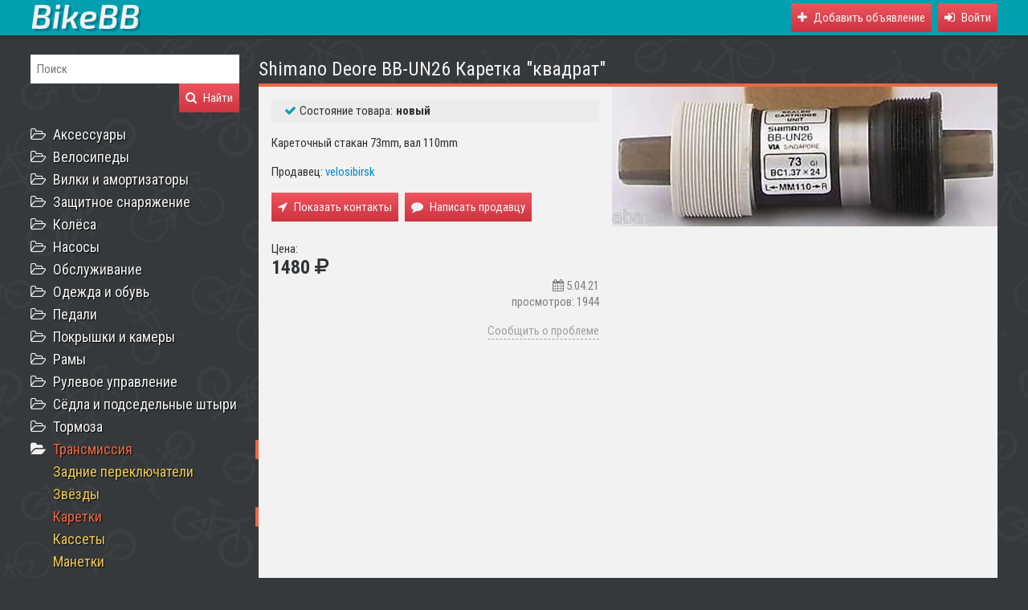

--- FILE ---
content_type: text/html
request_url: https://bikebb.ru/bottom-brackets/2538
body_size: 7169
content:
<!DOCTYPE html>
  <html>
    <head>
      <meta charset="utf-8" />
      <meta content="IE=edge,chrome=1" http-equiv="X-UA-Compatible" />
      <meta content="width=device-width, initial-scale=1" name="viewport" />
      <link rel="prefetch" href="https://fonts.googleapis.com/css?family=Roboto+Condensed:400,700&subset=cyrillic" />
      <link rel="prefetch" href="https://cdnjs.cloudflare.com/ajax/libs/font-awesome/4.7.0/css/font-awesome.min.css" />
      <link rel="stylesheet" href="/assets/bundle.f1d60f3dcae9db6ce5aa.css" />
      <title>Shimano Deore BB-UN26 Каретка &quot;квадрат&quot; купить в Новосибирске - Каретки - BikeBB</title>
    </head>
    <body>
      <div id="root"><div data-reactroot=""><div class="ba"><div class="bi r"><div class="bb"><div class="bc"><div class="be" title="Меню"><i class="fa fa-bars"></i></div><a href="/" title="BikeBB" class="bd"><img src="/assets/logo.21ae32cdc9f267f82ce60930e33bcfab.svg" width="141" height="36" alt=""/></a></div><noindex><div class="bf"><a href="/add" class="bh X"><i class="fa fa-plus"></i><span>Добавить объявление</span></a><div class="bh X" role="button"><i class="fa fa-sign-in"></i><span>Войти</span></div></div></noindex></div></div></div><div class="r"><div class="s"><div class="v"><div class="bk"><div class="bj"><h1>Shimano Deore BB-UN26 Каретка &quot;квадрат&quot;</h1></div><div><div class="b9"><div></div><div></div><div></div></div><div class="bn bm"><div itemType="http://schema.org/Product"><meta content="Shimano Deore BB-UN26 Каретка &quot;квадрат&quot;" itemProp="name"/><div class="z"><a class="C" href="https://bikebb.ru/uploads/photos/000/004/900/4900.original.jpg?1471895706"><img class="D" src="https://bikebb.ru/uploads/photos/000/004/900/4900.large.jpg?1471895706" alt=""/></a></div><div class="a"><dl class="b"><dd class="c"><i class="fa fa-check"></i><span class="d">Состояние товара:</span><strong>новый</strong></dd></dl><p></p><div itemProp="description"><p>Кареточный стакан 73mm, вал 110mm</p></div><p>Продавец:<!-- --> <a href="/@velosibirsk" class="text-only">velosibirsk</a></p><p class="f"><span class="X h"><i class="fa fa-location-arrow"></i><span>Показать контакты</span></span><span class="X h"><i class="fa fa-comment"></i><span>Написать продавцу</span></span></p><p></p><div itemProp="offers" itemType="http://schema.org/Offer">Цена:<br/><span class="i"><span><strong itemProp="price">1480</strong> <i class="fa fa-rub" title="руб."></i></span><meta content="RUB" itemProp="priceCurrency"/></span></div><div class="n"><span title="дата размещения"><i class="fa fa-calendar"></i> <!-- --> 5.04.21</span><br/><span title="просмотров">просмотров: 1944</span><br/></div><p><a class="p">Сообщить о проблеме</a></p></div></div></div></div></div></div><div class="t"><noindex><form action="/" method="get"><div class="a9"><div><div><input type="text" class="a- Y" name="q" placeholder="Поиск"/></div><div><button type="submit" class="a_ X"><i class="fa fa-search"></i><span>Найти</span></button></div></div></div></form></noindex><ul class="aY"><li class="aZ"><div class="a8"><a class="fa a0 fa-folder-open-o"></a><a href="/accessories" class="a2">Аксессуары</a></div><ul class="a3"><div><li class="a5"><a href="/carriers" class="a7">Багажники</a></li><li class="a5"><a href="/hydration-packs" class="a7">Гидраторы</a></li><li class="a5"><a href="/locks" class="a7">Замки</a></li><li class="a5"><a href="/bells" class="a7">Звонки</a></li><li class="a5"><a href="/mudguard" class="a7">Крылья</a></li><li class="a5"><a href="/backpacks" class="a7">Рюкзаки</a></li><li class="a5"><a href="/bags" class="a7">Сумки</a></li><li class="a5"><a href="/bottles" class="a7">Фляги</a></li><li class="a5"><a href="/bottlecages" class="a7">Флягодержатели</a></li><li class="a5"><a href="/accessories-misc" class="a7">Прочее</a></li></div></ul></li><li class="aZ"><div class="a8"><a class="fa a0 fa-folder-open-o"></a><a href="/bikes" class="a2">Велосипеды</a></div><ul class="a3"><div><li class="a5"><a href="/bmx-bikes" class="a7">BMX</a></li><li class="a5"><a href="/mtb-bikes" class="a7">MTB</a></li><li class="a5"><a href="/road-bikes" class="a7">Шоссейные</a></li><li class="a5"><a href="/kids-bikes" class="a7">Детские</a></li></div></ul></li><li class="aZ"><div class="a8"><a class="fa a0 fa-folder-open-o"></a><a href="/forks-shocks" class="a2">Вилки и амортизаторы</a></div><ul class="a3"><div><li class="a5"><a href="/shocks" class="a7">Амортизаторы</a></li><li class="a5"><a href="/suspension-forks" class="a7">Амортизационные вилки</a></li><li class="a5"><a href="/rigid-forks" class="a7">Жёсткие вилки</a></li><li class="a5"><a href="/forks-shocks-misc" class="a7">Запчасти и ремкомплекты</a></li></div></ul></li><li class="aZ"><div class="a8"><a class="fa a0 fa-folder-open-o"></a><a href="/protection" class="a2">Защитное снаряжение</a></div><ul class="a3"><div><li class="a5"><a href="/armor-legs" class="a7">Наколенники</a></li><li class="a5"><a href="/armor-arms" class="a7">Налокотники</a></li><li class="a5"><a href="/glasses" class="a7">Очки</a></li><li class="a5"><a href="/armor-chest" class="a7">Черепахи</a></li><li class="a5"><a href="/helmets" class="a7">Шлемы</a></li></div></ul></li><li class="aZ"><div class="a8"><a class="fa a0 fa-folder-open-o"></a><a href="/wheels-tires" class="a2">Колёса</a></div><ul class="a3"><div><li class="a5"><a href="/hubs" class="a7">Втулки</a></li><li class="a5"><a href="/wheels" class="a7">Колёса в сборе</a></li><li class="a5"><a href="/rims" class="a7">Обода</a></li><li class="a5"><a href="/rim-tapes" class="a7">Ободная лента</a></li><li class="a5"><a href="/wheels-axes-qr" class="a7">Оси и эксцентрики</a></li><li class="a5"><a href="/spokes" class="a7">Спицы</a></li></div></ul></li><li class="aZ"><div class="a8"><a class="fa a0 fa-folder-open-o"></a><a href="/air-pumps" class="a2">Насосы</a></div><ul class="a3"><div><li class="a5"><a href="/high-pressure-pumps" class="a7">Для вилок и амортизаторов</a></li><li class="a5"><a href="/portable-pumps" class="a7">Портативные</a></li><li class="a5"><a href="/floor-pumps" class="a7">Стационарные</a></li></div></ul></li><li class="aZ"><div class="a8"><a class="fa a0 fa-folder-open-o"></a><a href="/service" class="a2">Обслуживание</a></div><ul class="a3"><div><li class="a5"><a href="/liquids" class="a7">Жидкости</a></li><li class="a5"><a href="/tools" class="a7">Инструменты</a></li><li class="a5"><a href="/oil" class="a7">Масла</a></li><li class="a5"><a href="/lubricants" class="a7">Смазки</a></li><li class="a5"><a href="/racks" class="a7">Стойки и кронштейны</a></li><li class="a5"><a href="/cleaning" class="a7">Чистка и уход</a></li></div></ul></li><li class="aZ"><div class="a8"><a class="fa a0 fa-folder-open-o"></a><a href="/clothes" class="a2">Одежда и обувь</a></div><ul class="a3"><div><li class="a5"><a href="/jackets" class="a7">Велокуртки</a></li><li class="a5"><a href="/shoes" class="a7">Велообувь</a></li><li class="a5"><a href="/tights" class="a7">Велорейтузы</a></li><li class="a5"><a href="/shorts" class="a7">Велошорты</a></li><li class="a5"><a href="/pants" class="a7">Велоштаны</a></li><li class="a5"><a href="/head-wear" class="a7">Головные уборы</a></li><li class="a5"><a href="/jerseys" class="a7">Джерси</a></li><li class="a5"><a href="/masks" class="a7">Маски</a></li><li class="a5"><a href="/gloves" class="a7">Перчатки</a></li><li class="a5"><a href="/underwear" class="a7">Термобельё</a></li><li class="a5"><a href="/overshoes" class="a7">Бахилы</a></li><li class="a5"><a href="/socks" class="a7">Носки</a></li></div></ul></li><li class="aZ"><div class="a8"><a class="fa a0 fa-folder-open-o"></a><a href="/pedals" class="a2">Педали</a></div><ul class="a3"><div><li class="a5"><a href="/cleat-pedals" class="a7">Контакты</a></li><li class="a5"><a href="/platform-pedals" class="a7">Платформы</a></li><li class="a5"><a href="/cleats" class="a7">Шипы</a></li></div></ul></li><li class="aZ"><div class="a8"><a class="fa a0 fa-folder-open-o"></a><a href="/tires-tire-tubes" class="a2">Покрышки и камеры</a></div><ul class="a3"><div><li class="a5"><a href="/tire-tubes" class="a7">Камеры</a></li><li class="a5"><a href="/tubeless-kits" class="a7">Наборы для бескамерных шин</a></li><li class="a5"><a href="/tires" class="a7">Покрышки</a></li><li class="a5"><a href="/repair-kit" class="a7">Ремкомплекты</a></li></div></ul></li><li class="aZ"><div class="a8"><a class="fa a0 fa-folder-open-o"></a><a href="/frames" class="a2">Рамы</a></div><ul class="a3"><div><li class="a5"><a href="/full-suspension-frames" class="a7">Двухподвес</a></li><li class="a5"><a href="/hardtail-frames" class="a7">Хардтейл</a></li><li class="a5"><a href="/road-frames" class="a7">Шоссейные</a></li></div></ul></li><li class="aZ"><div class="a8"><a class="fa a0 fa-folder-open-o"></a><a href="/control" class="a2">Рулевое управление</a></div><ul class="a3"><div><li class="a5"><a href="/stems" class="a7">Выносы</a></li><li class="a5"><a href="/grips" class="a7">Грипсы</a></li><li class="a5"><a href="/handlebar-tapes" class="a7">Обмотка руля</a></li><li class="a5"><a href="/stems-spacers" class="a7">Проставочные кольца</a></li><li class="a5"><a href="/bar-ends" class="a7">Рога</a></li><li class="a5"><a href="/headsets" class="a7">Рулевые колонки</a></li><li class="a5"><a href="/handlebars" class="a7">Рули</a></li></div></ul></li><li class="aZ"><div class="a8"><a class="fa a0 fa-folder-open-o"></a><a href="/saddles-seatposts" class="a2">Сёдла и подседельные штыри</a></div><ul class="a3"><div><li class="a5"><a href="/clamps" class="a7">Подседельные зажимы</a></li><li class="a5"><a href="/seatposts" class="a7">Подседельные штыри</a></li><li class="a5"><a href="/saddles" class="a7">Сёдла</a></li><li class="a5"><a href="/seatpost-adapters" class="a7">Адаптеры для подседельных штырей</a></li></div></ul></li><li class="aZ"><div class="a8"><a class="fa a0 fa-folder-open-o"></a><a href="/brakes" class="a2">Тормоза</a></div><ul class="a3"><div><li class="a5"><a href="/brakes-adaptors" class="a7">Адаптеры</a></li><li class="a5"><a href="/disc-brakes" class="a7">Дисковые</a></li><li class="a5"><a href="/rim-brakes" class="a7">Ободные</a></li><li class="a5"><a href="/brakes-rotors" class="a7">Роторы</a></li><li class="a5"><a href="/brakepads" class="a7">Тормозные колодки</a></li><li class="a5"><a href="/brake-levers" class="a7">Тормозные ручки</a></li><li class="a5"><a href="/brakes-hoses" class="a7">Гидролинии</a></li><li class="a5"><a href="/bleed-kit" class="a7">Наборы для прокачки</a></li><li class="a5"><a href="/brake-liquids" class="a7">Тормозная жидкость</a></li><li class="a5"><a href="/brake-housings-cables" class="a7">Тросики и рубашки</a></li><li class="a5"><a href="/disk-brakes-misc" class="a7">Запчасти для дисковых тормозов</a></li></div></ul></li><li class="a1 aZ"><div class="a8"><a class="fa a0 fa-folder-open"></a><a href="/transmission" class="a2">Трансмиссия</a></div><ul class="a4 a3"><div><li class="a5"><a href="/rear-derailleurs" class="a7">Задние переключатели</a></li><li class="a5"><a href="/chainrings" class="a7">Звёзды</a></li><li class="a6 a5"><a href="/bottom-brackets" class="a7">Каретки</a></li><li class="a5"><a href="/cassettes" class="a7">Кассеты</a></li><li class="a5"><a href="/levers" class="a7">Манетки</a></li><li class="a5"><a href="/front-derailleurs" class="a7">Передние переключатели</a></li><li class="a5"><a href="/rockrings" class="a7">Рокринги</a></li><li class="a5"><a href="/singlespeed" class="a7">Синглспид</a></li><li class="a5"><a href="/cranks" class="a7">Системы</a></li><li class="a5"><a href="/chain-guides" class="a7">Цепегасители</a></li><li class="a5"><a href="/chains" class="a7">Цепи</a></li><li class="a5"><a href="/derailleur-hangers" class="a7">Петухи</a></li><li class="a5"><a href="/jockey-wheels" class="a7">Ролики задних переключателей</a></li><li class="a5"><a href="/chainring-bolts" class="a7">Бонки</a></li><li class="a5"><a href="/shifting-housings-cables" class="a7">Тросики и рубашки</a></li></div></ul></li><li class="aZ"><div class="a8"><a class="fa a0 fa-folder-open-o"></a><a href="/workout" class="a2">Тренировка</a></div><ul class="a3"><div><li class="a5"><a href="/nutrition" class="a7">Питание</a></li><li class="a5"><a href="/trainers" class="a7">Тренажёры</a></li></div></ul></li><li class="aZ"><div class="a8"><a class="fa a0 fa-folder-open-o"></a><a href="/electronics" class="a2">Электроника</a></div><ul class="a3"><div><li class="a5"><a href="/gps" class="a7">GPS</a></li><li class="a5"><a href="/cyclocomputers" class="a7">Велокомпьютеры</a></li><li class="a5"><a href="/pulse-monitors" class="a7">Пульсометры</a></li><li class="a5"><a href="/lights" class="a7">Фары и габариты</a></li><li class="a5"><a href="/action-cameras" class="a7">Экшн-камеры</a></li></div></ul></li></ul></div></div><div class="bp"><noindex><a href="mailto:bikebb@bikebb.ru" class="bo"><i class="fa fa-envelope"></i>Написать письмо</a><a href="https://vk.com/bikebb" class="bo"><i class="fa fa-vk"></i>ВКонтакте</a></noindex></div></div></div></div>
      <div id="popup"></div>
      <div id="notifications"></div>
      <script type="text/javascript">
        window.__PRELOADED_STATE__ = {"categories":[{"id":5,"parentId":null,"name":"Аксессуары","slug":"accessories","shortName":"","children":[{"id":78,"parentId":5,"name":"Багажники","slug":"carriers","shortName":"Багажники"},{"id":156,"parentId":5,"name":"Гидраторы","slug":"hydration-packs","shortName":"Гидраторы"},{"id":22,"parentId":5,"name":"Замки","slug":"locks","shortName":"Замки"},{"id":109,"parentId":5,"name":"Звонки","slug":"bells","shortName":"Звонки"},{"id":24,"parentId":5,"name":"Крылья","slug":"mudguard","shortName":"Крылья"},{"id":6,"parentId":5,"name":"Рюкзаки","slug":"backpacks","shortName":"Рюкзаки"},{"id":148,"parentId":5,"name":"Сумки","slug":"bags","shortName":"Сумки"},{"id":39,"parentId":5,"name":"Фляги","slug":"bottles","shortName":"Фляги"},{"id":107,"parentId":5,"name":"Флягодержатели","slug":"bottlecages","shortName":"Флягодержатели"},{"id":108,"parentId":5,"name":"Прочие аксессуары","slug":"accessories-misc","shortName":"Прочее"}]},{"id":1,"parentId":null,"name":"Велосипеды","slug":"bikes","shortName":"","children":[{"id":3,"parentId":1,"name":"BMX","slug":"bmx-bikes","shortName":"BMX"},{"id":2,"parentId":1,"name":"Горные велосипеды","slug":"mtb-bikes","shortName":"MTB"},{"id":4,"parentId":1,"name":"Шоссейные велосипеды","slug":"road-bikes","shortName":"Шоссейные"},{"id":149,"parentId":1,"name":"Детские велосипеды","slug":"kids-bikes","shortName":"Детские"}]},{"id":14,"parentId":null,"name":"Вилки и амортизаторы","slug":"forks-shocks","shortName":"","children":[{"id":32,"parentId":14,"name":"Амортизаторы","slug":"shocks","shortName":"Амортизаторы"},{"id":84,"parentId":14,"name":"Амортизационные вилки","slug":"suspension-forks","shortName":"Амортизационные вилки"},{"id":83,"parentId":14,"name":"Жёсткие вилки","slug":"rigid-forks","shortName":"Жёсткие вилки"},{"id":152,"parentId":14,"name":"Запчасти, ремкомплекты для вилок и амортизаторов","slug":"forks-shocks-misc","shortName":"Запчасти и ремкомплекты"}]},{"id":119,"parentId":null,"name":"Защитное снаряжение","slug":"protection","shortName":"","children":[{"id":137,"parentId":119,"name":"Наколенники","slug":"armor-legs","shortName":"Наколенники"},{"id":121,"parentId":119,"name":"Налокотники","slug":"armor-arms","shortName":"Налокотники"},{"id":43,"parentId":119,"name":"Очки","slug":"glasses","shortName":"Очки"},{"id":138,"parentId":119,"name":"Черепахи","slug":"armor-chest","shortName":"Черепахи"},{"id":120,"parentId":119,"name":"Шлемы","slug":"helmets","shortName":"Шлемы"}]},{"id":38,"parentId":null,"name":"Колёса","slug":"wheels-tires","shortName":"","children":[{"id":21,"parentId":38,"name":"Втулки","slug":"hubs","shortName":"Втулки"},{"id":28,"parentId":38,"name":"Колёса в сборе","slug":"wheels","shortName":"Колёса в сборе"},{"id":27,"parentId":38,"name":"Обода","slug":"rims","shortName":"Обода"},{"id":125,"parentId":38,"name":"Ободная лента","slug":"rim-tapes","shortName":"Ободная лента"},{"id":106,"parentId":38,"name":"Оси и эксцентрики","slug":"wheels-axes-qr","shortName":"Оси и эксцентрики"},{"id":29,"parentId":38,"name":"Спицы","slug":"spokes","shortName":"Спицы"}]},{"id":114,"parentId":null,"name":"Насосы","slug":"air-pumps","shortName":"","children":[{"id":116,"parentId":114,"name":"Насосы для вилок и амортизаторов","slug":"high-pressure-pumps","shortName":"Для вилок и амортизаторов"},{"id":117,"parentId":114,"name":"Портативные насосы","slug":"portable-pumps","shortName":"Портативные"},{"id":115,"parentId":114,"name":"Стационарные насосы","slug":"floor-pumps","shortName":"Стационарные"}]},{"id":147,"parentId":null,"name":"Обслуживание","slug":"service","shortName":"","children":[{"id":113,"parentId":147,"name":"Жидкости","slug":"liquids","shortName":"Жидкости"},{"id":16,"parentId":147,"name":"Инструменты","slug":"tools","shortName":"Инструменты"},{"id":110,"parentId":147,"name":"Масла","slug":"oil","shortName":"Масла"},{"id":111,"parentId":147,"name":"Смазки","slug":"lubricants","shortName":"Смазки"},{"id":154,"parentId":147,"name":"Стойки и кронштейны","slug":"racks","shortName":"Стойки и кронштейны"},{"id":153,"parentId":147,"name":"Чистка и уход","slug":"cleaning","shortName":"Чистка и уход"}]},{"id":11,"parentId":null,"name":"Одежда и обувь","slug":"clothes","shortName":"","children":[{"id":141,"parentId":11,"name":"Велокуртки","slug":"jackets","shortName":"Велокуртки"},{"id":45,"parentId":11,"name":"Велообувь","slug":"shoes","shortName":"Велообувь"},{"id":142,"parentId":11,"name":"Велорейтузы","slug":"tights","shortName":"Велорейтузы"},{"id":143,"parentId":11,"name":"Велошорты","slug":"shorts","shortName":"Велошорты"},{"id":145,"parentId":11,"name":"Велоштаны","slug":"pants","shortName":"Велоштаны"},{"id":144,"parentId":11,"name":"Головные уборы","slug":"head-wear","shortName":"Головные уборы"},{"id":140,"parentId":11,"name":"Джерси","slug":"jerseys","shortName":"Джерси"},{"id":146,"parentId":11,"name":"Маски","slug":"masks","shortName":"Маски"},{"id":44,"parentId":11,"name":"Перчатки","slug":"gloves","shortName":"Перчатки"},{"id":139,"parentId":11,"name":"Термобельё","slug":"underwear","shortName":"Термобельё"},{"id":157,"parentId":11,"name":"Бахилы","slug":"overshoes","shortName":"Бахилы"},{"id":158,"parentId":11,"name":"Носки","slug":"socks","shortName":"Носки"}]},{"id":26,"parentId":null,"name":"Педали","slug":"pedals","shortName":"","children":[{"id":48,"parentId":26,"name":"Контактные педали","slug":"cleat-pedals","shortName":"Контакты"},{"id":49,"parentId":26,"name":"Платформенные педали","slug":"platform-pedals","shortName":"Платформы"},{"id":47,"parentId":26,"name":"Шипы для контактных педалей","slug":"cleats","shortName":"Шипы"}]},{"id":35,"parentId":null,"name":"Покрышки и камеры","slug":"tires-tire-tubes","shortName":"","children":[{"id":34,"parentId":35,"name":"Камеры","slug":"tire-tubes","shortName":"Камеры"},{"id":124,"parentId":35,"name":"Наборы для бескамерных шин","slug":"tubeless-kits","shortName":"Наборы для бескамерных шин"},{"id":123,"parentId":35,"name":"Покрышки","slug":"tires","shortName":"Покрышки"},{"id":122,"parentId":35,"name":"Ремкомплекты для камер и покрышек","slug":"repair-kit","shortName":"Ремкомплекты"}]},{"id":15,"parentId":null,"name":"Рамы","slug":"frames","shortName":"","children":[{"id":87,"parentId":15,"name":"Рамы для двухподвесов","slug":"full-suspension-frames","shortName":"Двухподвес"},{"id":86,"parentId":15,"name":"Рамы для хардтейлов","slug":"hardtail-frames","shortName":"Хардтейл"},{"id":88,"parentId":15,"name":"Шоссейные рамы","slug":"road-frames","shortName":"Шоссейные"}]},{"id":42,"parentId":null,"name":"Рулевое управление","slug":"control","shortName":"","children":[{"id":33,"parentId":42,"name":"Выносы","slug":"stems","shortName":"Выносы"},{"id":19,"parentId":42,"name":"Грипсы","slug":"grips","shortName":"Грипсы"},{"id":167,"parentId":42,"name":"Обмотка руля","slug":"handlebar-tapes","shortName":"Обмотка руля"},{"id":70,"parentId":42,"name":"Проставочные кольца под выносы","slug":"stems-spacers","shortName":"Проставочные кольца"},{"id":96,"parentId":42,"name":"Рога","slug":"bar-ends","shortName":"Рога"},{"id":20,"parentId":42,"name":"Рулевые колонки","slug":"headsets","shortName":"Рулевые колонки"},{"id":94,"parentId":42,"name":"Рули","slug":"handlebars","shortName":"Рули"}]},{"id":30,"parentId":null,"name":"Сёдла и подседельные штыри","slug":"saddles-seatposts","shortName":"","children":[{"id":58,"parentId":30,"name":"Подседельные зажимы","slug":"clamps","shortName":"Подседельные зажимы"},{"id":31,"parentId":30,"name":"Подседельные штыри","slug":"seatposts","shortName":"Подседельные штыри"},{"id":53,"parentId":30,"name":"Сёдла","slug":"saddles","shortName":"Сёдла"},{"id":166,"parentId":30,"name":"Адаптеры для подседельных штырей","slug":"seatpost-adapters","shortName":"Адаптеры для подседельных штырей"}]},{"id":7,"parentId":null,"name":"Тормоза","slug":"brakes","shortName":"","children":[{"id":71,"parentId":7,"name":"Адаптеры","slug":"brakes-adaptors","shortName":"Адаптеры"},{"id":72,"parentId":7,"name":"Дисковые тормоза","slug":"disc-brakes","shortName":"Дисковые"},{"id":73,"parentId":7,"name":"Ободные тормоза","slug":"rim-brakes","shortName":"Ободные"},{"id":74,"parentId":7,"name":"Роторы для дисковых тормозов","slug":"brakes-rotors","shortName":"Роторы"},{"id":76,"parentId":7,"name":"Тормозные колодки","slug":"brakepads","shortName":"Тормозные колодки"},{"id":151,"parentId":7,"name":"Тормозные ручки","slug":"brake-levers","shortName":"Тормозные ручки"},{"id":159,"parentId":7,"name":"Гидролинии","slug":"brakes-hoses","shortName":"Гидролинии"},{"id":163,"parentId":7,"name":"Наборы для прокачки гидравлических тормозов","slug":"bleed-kit","shortName":"Наборы для прокачки"},{"id":164,"parentId":7,"name":"Тормозная жидкость","slug":"brake-liquids","shortName":"Тормозная жидкость"},{"id":165,"parentId":7,"name":"Тормозные тросики и рубашки","slug":"brake-housings-cables","shortName":"Тросики и рубашки"},{"id":168,"parentId":7,"name":"Запчасти для дисковых тормозов","slug":"disk-brakes-misc","shortName":"Запчасти для дисковых тормозов"}]},{"id":40,"parentId":null,"name":"Трансмиссия","slug":"transmission","shortName":"","children":[{"id":92,"parentId":40,"name":"Задние переключатели передач","slug":"rear-derailleurs","shortName":"Задние переключатели"},{"id":135,"parentId":40,"name":"Звёзды","slug":"chainrings","shortName":"Звёзды"},{"id":12,"parentId":40,"name":"Каретки","slug":"bottom-brackets","shortName":"Каретки"},{"id":8,"parentId":40,"name":"Кассеты","slug":"cassettes","shortName":"Кассеты"},{"id":93,"parentId":40,"name":"Манетки","slug":"levers","shortName":"Манетки"},{"id":91,"parentId":40,"name":"Передние переключатели передач","slug":"front-derailleurs","shortName":"Передние переключатели"},{"id":136,"parentId":40,"name":"Рокринги","slug":"rockrings","shortName":"Рокринги"},{"id":169,"parentId":40,"name":"Синглспид","slug":"singlespeed","shortName":"Синглспид"},{"id":13,"parentId":40,"name":"Системы","slug":"cranks","shortName":"Системы"},{"id":160,"parentId":40,"name":"Цепегасители","slug":"chain-guides","shortName":"Цепегасители"},{"id":10,"parentId":40,"name":"Цепи","slug":"chains","shortName":"Цепи"},{"id":155,"parentId":40,"name":"Держатели заднего переключателя","slug":"derailleur-hangers","shortName":"Петухи"},{"id":161,"parentId":40,"name":"Ролики задних переключателей","slug":"jockey-wheels","shortName":"Ролики задних переключателей"},{"id":162,"parentId":40,"name":"Бонки","slug":"chainring-bolts","shortName":"Бонки"},{"id":150,"parentId":40,"name":"Тросики и рубашки для переключателей","slug":"shifting-housings-cables","shortName":"Тросики и рубашки"}]},{"id":36,"parentId":null,"name":"Тренировка","slug":"workout","shortName":"","children":[{"id":127,"parentId":36,"name":"Спортивное питание","slug":"nutrition","shortName":"Питание"},{"id":126,"parentId":36,"name":"Тренажёры","slug":"trainers","shortName":"Тренажёры"}]},{"id":128,"parentId":null,"name":"Электроника","slug":"electronics","shortName":"","children":[{"id":129,"parentId":128,"name":"GPS","slug":"gps","shortName":"GPS"},{"id":133,"parentId":128,"name":"Велокомпьютеры","slug":"cyclocomputers","shortName":"Велокомпьютеры"},{"id":134,"parentId":128,"name":"Пульсометры","slug":"pulse-monitors","shortName":"Пульсометры"},{"id":131,"parentId":128,"name":"Фары и габариты","slug":"lights","shortName":"Фары и габариты"},{"id":130,"parentId":128,"name":"Экшн-камеры","slug":"action-cameras","shortName":"Экшн-камеры"}]}],"category":"bottom-brackets","items":{"items":{"data":[],"meta":{"currentPage":0,"totalPages":0}},"filters":{}},"item":{"id":2538,"name":"Shimano Deore BB-UN26 Каретка \"квадрат\"","body":"\u003cp>Кареточный стакан 73mm, вал 110mm\u003c/p>","photos":[{"id":4900,"thumbnail":"https://bikebb.ru/uploads/photos/000/004/900/4900.thumbnail.jpg?1471895706","large":"https://bikebb.ru/uploads/photos/000/004/900/4900.large.jpg?1471895706","original":"https://bikebb.ru/uploads/photos/000/004/900/4900.original.jpg?1471895706"}],"condition":0,"price":1480,"oldPrice":1460,"discount":0,"addedAt":1471895706,"updatedAt":1617590228,"inCatalog":true,"hits":1944,"user":{"id":55,"name":"velosibirsk"},"category":{"id":12,"parentId":40,"name":"Каретки","slug":"bottom-brackets"},"characteristics":[],"k":"ef5d50bef72ee9da41721f91e48331e85636064576ef320c4b1ed0bcece7f40fd74d218ed5d85a74d45dad0e4c17b7d66f0110591cc265f5c4e9cfb6rvw"},"user":null,"loading":false,"discounts":[],"me":{},"conversations":{"feeds":[],"unreadCount":null},"conversation":null,"promoted":{"count":0,"items":[]},"login":{"displayPopup":false},"env":{"API_URL":"https://bikebb.ru"},"characteristics":[],"notifications":[],"prefetched":{"prefetched":true}};
      </script>
      <script src="https://cdn.ravenjs.com/3.22.1/raven.min.js" crossorigin="anonymous"></script><script>Raven.config('https://29d97f7ed01a4a2ba5a8bd630edc5d32@sentry.io/272254').install();</script>
      <script src="/assets/manifest.8d36444366232e154a17.js" defer></script>
      <script src="/assets/vendor.7d1a547153b3345a850b.js" defer></script>
      <script src="/assets/bundle.7da31606545be9e58f6d.js" defer></script>
      <!--Yandex.Metrika counter-->
      <script>(function (d, w, c) {
        (w[c] = w[c] || []).push(function() {
          try {
            w.yaCounter26094984 = new Ya.Metrika({
              id: 26094984,
              clickmap: true,
              trackLinks: true,
              accurateTrackBounce: true
            });

          } catch(e) { }
        });
        var n = d.getElementsByTagName("script")[0],
            s = d.createElement("script"),
            f = function () { n.parentNode.insertBefore(s, n); };
        s.type = "text/javascript";
        s.async = true;
        s.src = (d.location.protocol == "https:" ? "https:" : "http:") + "//mc.yandex.ru/metrika/watch.js";

        if (w.opera == "[object Opera]") {
            d.addEventListener("DOMContentLoaded", f, false);
        } else { f(); }
      })(document, window, "yandex_metrika_callbacks");</script><noscript><div><img alt="" src="//mc.yandex.ru/watch/26094984" style="position:absolute; left:-9999px;" /></div></noscript>
      <!--/Yandex.Metrika counter-->
    </body>
  </html>

--- FILE ---
content_type: image/svg+xml
request_url: https://bikebb.ru/assets/logo.21ae32cdc9f267f82ce60930e33bcfab.svg
body_size: 2065
content:
<?xml version="1.0" encoding="UTF-8" standalone="no"?>
<!-- Created with Inkscape (http://www.inkscape.org/) -->

<svg
   xmlns:dc="http://purl.org/dc/elements/1.1/"
   xmlns:cc="http://creativecommons.org/ns#"
   xmlns:rdf="http://www.w3.org/1999/02/22-rdf-syntax-ns#"
   xmlns:svg="http://www.w3.org/2000/svg"
   xmlns="http://www.w3.org/2000/svg"
   xmlns:sodipodi="http://sodipodi.sourceforge.net/DTD/sodipodi-0.dtd"
   xmlns:inkscape="http://www.inkscape.org/namespaces/inkscape"
   width="180"
   height="46"
   viewBox="0 0 180 46"
   id="svg2"
   version="1.1"
   inkscape:version="0.48.4 r9939"
   sodipodi:docname="logo.svg">
  <defs
     id="defs4" />
  <sodipodi:namedview
     id="base"
     pagecolor="#00a0b0"
     bordercolor="#666666"
     borderopacity="1.0"
     inkscape:pageopacity="1"
     inkscape:pageshadow="2"
     inkscape:zoom="4.0640394"
     inkscape:cx="85.47437"
     inkscape:cy="21.005992"
     inkscape:document-units="px"
     inkscape:current-layer="layer1"
     showgrid="false"
     inkscape:window-width="1280"
     inkscape:window-height="969"
     inkscape:window-x="0"
     inkscape:window-y="31"
     inkscape:window-maximized="1"
     fit-margin-top="0"
     fit-margin-left="0"
     fit-margin-right="0"
     fit-margin-bottom="0" />
  <metadata
     id="metadata7">
    <rdf:RDF>
      <cc:Work
         rdf:about="">
        <dc:format>image/svg+xml</dc:format>
        <dc:type
           rdf:resource="http://purl.org/dc/dcmitype/StillImage" />
        <dc:title />
      </cc:Work>
    </rdf:RDF>
  </metadata>
  <g
     inkscape:label="Layer 1"
     inkscape:groupmode="layer"
     id="layer1"
     transform="translate(-229.19779,-275.1986)">
    <g
       style="font-size:54px;font-style:italic;font-variant:normal;font-weight:600;font-stretch:normal;text-align:start;line-height:125%;letter-spacing:0px;word-spacing:0px;writing-mode:lr-tb;text-anchor:start;fill:#007e91;fill-opacity:1;stroke:none;font-family:'Exo 2.0';-inkscape-font-specification:'Exo 2.0 Semi-Bold Italic'"
       id="text2985">
      <path
         d="m 235.19779,319.5506 c 4.53599,0.378 8.154,0.432 15.174,0.432 8.53199,0 12.042,-1.78201 13.176,-9.45 0.86399,-5.832 -0.59401,-9.666 -6.156,-10.098 l 0.054,-0.27 c 4.69799,-0.432 6.75,-3.07801 7.506,-8.316 1.07999,-7.77599 -2.64601,-9.99 -11.664,-9.99 -5.616,0 -8.85601,0.054 -12.852,0.432 l -5.238,37.26 m 9.72,-21.762 1.458,-10.476 6.588,0 c 4.69799,0 6.04799,0.81 5.454,4.914 -0.594,4.37399 -2.37601,5.562 -6.912,5.562 l -6.588,0 m -2.376,16.686 1.674,-11.772 7.02,0 c 5.07599,0.054 6.37199,1.242 5.724,6.048 -0.648,4.64399 -2.37601,5.778 -7.668,5.778 l -6.75,-0.054"
         style="line-height:125%;fill:#007e91;font-family:'Exo 2.0';-inkscape-font-specification:'Exo 2.0 Semi-Bold Italic'"
         id="path3023" />
      <path
         d="m 275.74925,281.5886 c -1.29599,0 -1.89,0.594 -1.998,1.782 l -0.432,2.916 c -0.162,1.35 0.48601,2.052 1.782,2.052 l 2.97,0 c 1.296,0 1.836,-0.54 2.052,-1.782 l 0.378,-2.97 c 0.162,-1.188 -0.486,-1.998 -1.782,-1.998 l -2.97,0 m -0.432,37.962 3.672,-26.46 -6.48,0 -3.726,26.46 6.534,0"
         style="line-height:125%;fill:#007e91;font-family:'Exo 2.0';-inkscape-font-specification:'Exo 2.0 Semi-Bold Italic'"
         id="path3025" />
      <path
         d="m 302.84207,293.0906 c -1.242,5.07599 -6.91201,9.342 -12.366,12.204 0.918,-2.268 1.512,-4.32 1.836,-6.642 l 2.268,-16.902 -6.588,0 -5.292,37.8 6.534,0 1.35,-8.964 c 1.78199,-0.81 3.672,-1.674 5.508,-2.646 l 4.752,11.61 6.966,0 -4.968,-11.34 c -0.486,-1.08 -1.08,-2.214 -1.836,-3.24 3.77999,-2.754 6.966,-6.42601 8.532,-11.88 l -6.696,0"
         style="line-height:125%;fill:#007e91;font-family:'Exo 2.0';-inkscape-font-specification:'Exo 2.0 Semi-Bold Italic'"
         id="path3027" />
      <path
         d="m 334.7645,314.2046 c -3.18599,0.378 -7.128,0.648 -9.936,0.648 -3.61799,0 -5.832,-0.86401 -5.94,-5.346 l 8.37,-0.702 c 6.642,-0.432 9.882,-2.32201 10.638,-7.668 0.702,-5.292 -1.29601,-8.802 -10.584,-8.802 -9.77399,0 -13.608,2.97001 -14.958,13.284 -1.24199,9.71999 1.99801,14.58 11.61,14.58 3.348,0 8.10001,-0.432 11.232,-1.728 l -0.432,-4.266 m -15.498,-9.126 c 1.026,-6.156 2.53801,-7.506 7.236,-7.56 3.834,0 5.238,0.054 4.968,3.024 -0.378,2.862 -1.728,3.672 -4.644,3.888 l -7.56,0.648"
         style="line-height:125%;fill:#007e91;font-family:'Exo 2.0';-inkscape-font-specification:'Exo 2.0 Semi-Bold Italic'"
         id="path3029" />
      <path
         d="m 341.72122,319.5506 c 4.536,0.378 8.15401,0.432 15.174,0.432 8.53199,0 12.042,-1.78201 13.176,-9.45 0.864,-5.832 -0.594,-9.666 -6.156,-10.098 l 0.054,-0.27 c 4.698,-0.432 6.75,-3.07801 7.506,-8.316 1.08,-7.77599 -2.64601,-9.99 -11.664,-9.99 -5.61599,0 -8.856,0.054 -12.852,0.432 l -5.238,37.26 m 9.72,-21.762 1.458,-10.476 6.588,0 c 4.698,0 6.048,0.81 5.454,4.914 -0.594,4.37399 -2.376,5.562 -6.912,5.562 l -6.588,0 m -2.376,16.686 1.674,-11.772 7.02,0 c 5.076,0.054 6.372,1.242 5.724,6.048 -0.648,4.64399 -2.376,5.778 -7.668,5.778 l -6.75,-0.054"
         style="line-height:125%;fill:#007e91;font-family:'Exo 2.0';-inkscape-font-specification:'Exo 2.0 Semi-Bold Italic'"
         id="path3031" />
      <path
         d="m 375.57669,319.5506 c 4.536,0.378 8.15401,0.432 15.174,0.432 8.53199,0 12.042,-1.78201 13.176,-9.45 0.864,-5.832 -0.594,-9.666 -6.156,-10.098 l 0.054,-0.27 c 4.698,-0.432 6.75,-3.07801 7.506,-8.316 1.08,-7.77599 -2.64601,-9.99 -11.664,-9.99 -5.61599,0 -8.856,0.054 -12.852,0.432 l -5.238,37.26 m 9.72,-21.762 1.458,-10.476 6.588,0 c 4.698,0 6.048,0.81 5.454,4.914 -0.594,4.37399 -2.376,5.562 -6.912,5.562 l -6.588,0 m -2.376,16.686 1.674,-11.772 7.02,0 c 5.076,0.054 6.372,1.242 5.724,6.048 -0.648,4.64399 -2.376,5.778 -7.668,5.778 l -6.75,-0.054"
         style="line-height:125%;fill:#007e91;font-family:'Exo 2.0';-inkscape-font-specification:'Exo 2.0 Semi-Bold Italic'"
         id="path3033" />
    </g>
    <g
       style="font-size:54px;font-style:italic;font-variant:normal;font-weight:600;font-stretch:normal;text-align:start;line-height:125%;letter-spacing:0px;word-spacing:0px;writing-mode:lr-tb;text-anchor:start;fill:#f2f2f2;fill-opacity:1;stroke:none;font-family:'Exo 2.0';-inkscape-font-specification:'Exo 2.0 Semi-Bold Italic'"
       id="text3795">
      <path
         d="m 231.19779,315.5506 c 4.53599,0.378 8.154,0.432 15.174,0.432 8.53199,0 12.042,-1.78201 13.176,-9.45 0.86399,-5.832 -0.59401,-9.666 -6.156,-10.098 l 0.054,-0.27 c 4.69799,-0.432 6.75,-3.07801 7.506,-8.316 1.07999,-7.77599 -2.64601,-9.99 -11.664,-9.99 -5.616,0 -8.85601,0.054 -12.852,0.432 l -5.238,37.26 m 9.72,-21.762 1.458,-10.476 6.588,0 c 4.69799,0 6.04799,0.81 5.454,4.914 -0.594,4.37399 -2.37601,5.562 -6.912,5.562 l -6.588,0 m -2.376,16.686 1.674,-11.772 7.02,0 c 5.07599,0.054 6.37199,1.242 5.724,6.048 -0.648,4.64399 -2.37601,5.778 -7.668,5.778 l -6.75,-0.054"
         style="line-height:125%;fill:#f2f2f2;font-family:'Exo 2.0';-inkscape-font-specification:'Exo 2.0 Semi-Bold Italic'"
         id="path3010" />
      <path
         d="m 271.74925,277.5886 c -1.29599,0 -1.89,0.594 -1.998,1.782 l -0.432,2.916 c -0.162,1.35 0.48601,2.052 1.782,2.052 l 2.97,0 c 1.296,0 1.836,-0.54 2.052,-1.782 l 0.378,-2.97 c 0.162,-1.188 -0.486,-1.998 -1.782,-1.998 l -2.97,0 m -0.432,37.962 3.672,-26.46 -6.48,0 -3.726,26.46 6.534,0"
         style="line-height:125%;fill:#f2f2f2;font-family:'Exo 2.0';-inkscape-font-specification:'Exo 2.0 Semi-Bold Italic'"
         id="path3012" />
      <path
         d="m 298.84207,289.0906 c -1.242,5.07599 -6.91201,9.342 -12.366,12.204 0.918,-2.268 1.512,-4.32 1.836,-6.642 l 2.268,-16.902 -6.588,0 -5.292,37.8 6.534,0 1.35,-8.964 c 1.78199,-0.81 3.672,-1.674 5.508,-2.646 l 4.752,11.61 6.966,0 -4.968,-11.34 c -0.486,-1.08 -1.08,-2.214 -1.836,-3.24 3.77999,-2.754 6.966,-6.42601 8.532,-11.88 l -6.696,0"
         style="line-height:125%;fill:#f2f2f2;font-family:'Exo 2.0';-inkscape-font-specification:'Exo 2.0 Semi-Bold Italic'"
         id="path3014" />
      <path
         d="m 330.7645,310.2046 c -3.18599,0.378 -7.128,0.648 -9.936,0.648 -3.61799,0 -5.832,-0.86401 -5.94,-5.346 l 8.37,-0.702 c 6.642,-0.432 9.882,-2.32201 10.638,-7.668 0.702,-5.292 -1.29601,-8.802 -10.584,-8.802 -9.77399,0 -13.608,2.97001 -14.958,13.284 -1.24199,9.71999 1.99801,14.58 11.61,14.58 3.348,0 8.10001,-0.432 11.232,-1.728 l -0.432,-4.266 m -15.498,-9.126 c 1.026,-6.156 2.53801,-7.506 7.236,-7.56 3.834,0 5.238,0.054 4.968,3.024 -0.378,2.862 -1.728,3.672 -4.644,3.888 l -7.56,0.648"
         style="line-height:125%;fill:#f2f2f2;font-family:'Exo 2.0';-inkscape-font-specification:'Exo 2.0 Semi-Bold Italic'"
         id="path3016" />
      <path
         d="m 337.72122,315.5506 c 4.536,0.378 8.15401,0.432 15.174,0.432 8.53199,0 12.042,-1.78201 13.176,-9.45 0.864,-5.832 -0.594,-9.666 -6.156,-10.098 l 0.054,-0.27 c 4.698,-0.432 6.75,-3.07801 7.506,-8.316 1.08,-7.77599 -2.64601,-9.99 -11.664,-9.99 -5.61599,0 -8.856,0.054 -12.852,0.432 l -5.238,37.26 m 9.72,-21.762 1.458,-10.476 6.588,0 c 4.698,0 6.048,0.81 5.454,4.914 -0.594,4.37399 -2.376,5.562 -6.912,5.562 l -6.588,0 m -2.376,16.686 1.674,-11.772 7.02,0 c 5.076,0.054 6.372,1.242 5.724,6.048 -0.648,4.64399 -2.376,5.778 -7.668,5.778 l -6.75,-0.054"
         style="line-height:125%;fill:#f2f2f2;font-family:'Exo 2.0';-inkscape-font-specification:'Exo 2.0 Semi-Bold Italic'"
         id="path3018" />
      <path
         d="m 371.57669,315.5506 c 4.536,0.378 8.15401,0.432 15.174,0.432 8.53199,0 12.042,-1.78201 13.176,-9.45 0.864,-5.832 -0.594,-9.666 -6.156,-10.098 l 0.054,-0.27 c 4.698,-0.432 6.75,-3.07801 7.506,-8.316 1.08,-7.77599 -2.64601,-9.99 -11.664,-9.99 -5.61599,0 -8.856,0.054 -12.852,0.432 l -5.238,37.26 m 9.72,-21.762 1.458,-10.476 6.588,0 c 4.698,0 6.048,0.81 5.454,4.914 -0.594,4.37399 -2.376,5.562 -6.912,5.562 l -6.588,0 m -2.376,16.686 1.674,-11.772 7.02,0 c 5.076,0.054 6.372,1.242 5.724,6.048 -0.648,4.64399 -2.376,5.778 -7.668,5.778 l -6.75,-0.054"
         style="line-height:125%;fill:#f2f2f2;font-family:'Exo 2.0';-inkscape-font-specification:'Exo 2.0 Semi-Bold Italic'"
         id="path3020" />
    </g>
  </g>
</svg>
